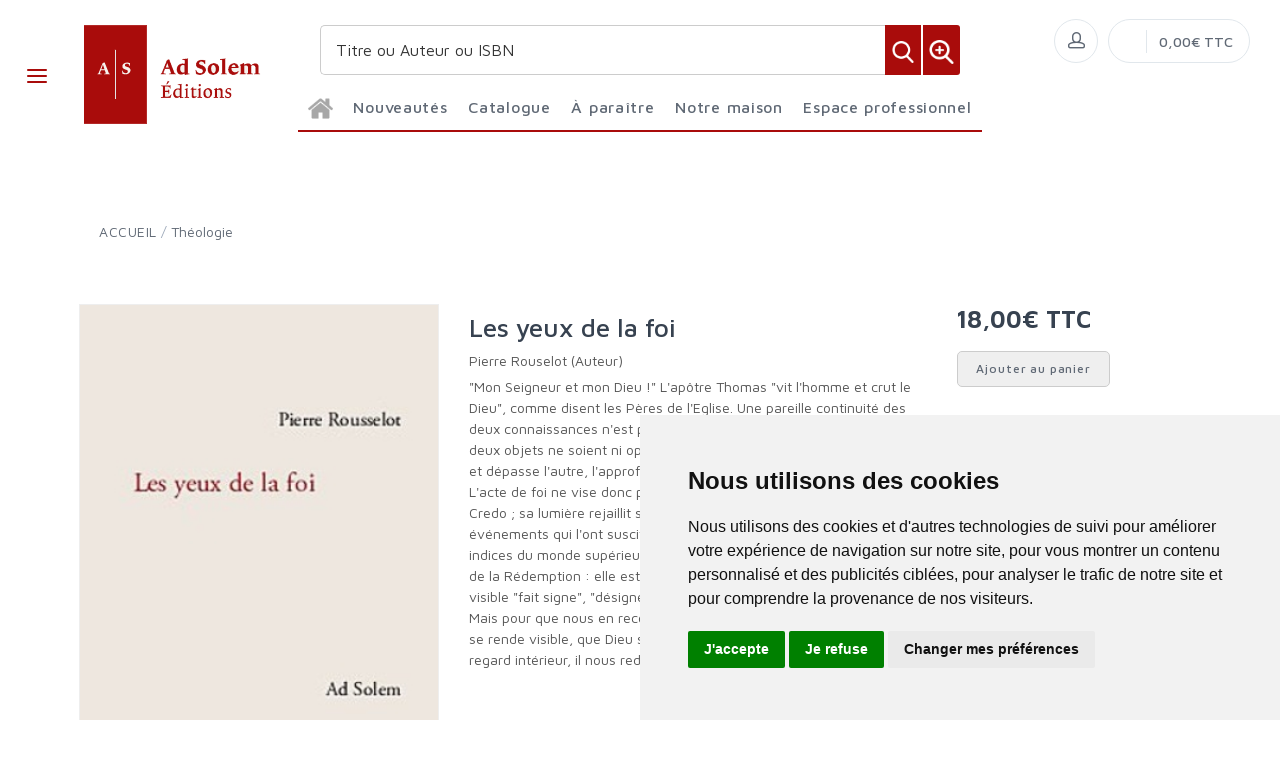

--- FILE ---
content_type: text/html; charset=utf-8
request_url: https://www.editionsadsolem.fr/product/62345/les-yeux-de-la-foi/
body_size: 27129
content:


<!DOCTYPE html>
<html lang="fr">
<head>
  <noscript>
    <meta http-equiv="refresh" content="0; url=https://www.editionsadsolem.fr/noscript.html">
  </noscript>
  <meta http-equiv="Content-Type" content="text/html; charset=UTF-8">
  <link attr-write-cache='.cache/editionsadsolem-fr-head-seo-product-62345-les-yeux-de-la-foi.html.cache'><title>Les yeux de la foi - Éditions Ad Solem</title><meta name="description" content=""Mon Seigneur et mon Dieu !" L'apôtre Thomas "vit l'homme et crut le Dieu", comme disent les Pères de l'Eglise. Une pareille continuité des deux connaissance"><meta name="author" content="Groupe Elidia"><link rel="canonical" href=""/><meta property="og:locale" content="fr_FR"/><meta property="og:type" content="website"/><meta property="og:title" content="Les yeux de la foi - Éditions Ad Solem"/><meta property="og:description" content=""Mon Seigneur et mon Dieu !" L'apôtre Thomas "vit l'homme et crut le Dieu", comme disent les Pères de l'Eglise. Une pareille continuité des deux connaissance"/><meta property="og:image" content="[data-uri]"><meta property="og:image:type" content="image/jpg" /><meta property="og:image:alt" content="Les yeux de la foi - Éditions Ad Solem" /><meta property="og:site_name" content="editionsadsolem.fr"/>  <meta name="viewport" content="width=device-width, initial-scale=1.0, maximum-scale=1.0, user-scalable=no">
  <!-- Favicon and Apple Icons-->
  <link rel="icon" type="image/x-icon" href="https://www.editionsadsolem.fr/themes/editionsadsolem.fr/favicon.ico">
  <link rel="icon" type="image/png" href="https://www.editionsadsolem.fr/themes/editionsadsolem.fr/favicon.png">
  <link rel="apple-touch-icon" href="https://www.editionsadsolem.fr/themes/editionsadsolem.fr/touch-icon-iphone.png">
  <link rel="apple-touch-icon" sizes="152x152" href="https://www.editionsadsolem.fr/themes/editionsadsolem.fr/touch-icon-ipad.png">
  <link rel="apple-touch-icon" sizes="180x180" href="https://www.editionsadsolem.fr/themes/editionsadsolem.fr/touch-icon-iphone-retina.png">
  <link rel="apple-touch-icon" sizes="167x167" href="https://www.editionsadsolem.fr/themes/editionsadsolem.fr/touch-icon-ipad-retina.png">
  <!-- Vendor Styles including: Bootstrap, Font Icons, Plugins, etc.-->
  <link rel="stylesheet" media="screen" href="https://www.editionsadsolem.fr/css/vendor.min.css">
  <!-- Main Template Styles-->
  <link id="mainStyles" rel="stylesheet" media="screen" href="https://www.editionsadsolem.fr/css/styles.css?20260123013435">
  <link id="custom" rel="stylesheet" media="screen" href="https://www.editionsadsolem.fr/themes/customEditions.css?20260123013435">
  <link id="custom" rel="stylesheet" media="screen" href="https://www.editionsadsolem.fr/themes/editionsadsolem.fr/custom.css?20260123013435">
  <!-- Modernizr-->
  <script src="https://www.editionsadsolem.fr/js/modernizr.min.js"></script>
  <!-- Cookie Consent by TermsFeed Privacy Generator https://www.TermsFeed.com -->
<script type="text/javascript" src="https://www.termsfeed.com/public/cookie-consent/4.0.0/cookie-consent.js" charset="UTF-8"></script>
<script type="text/javascript" charset="UTF-8">
document.addEventListener('DOMContentLoaded', function () {
cookieconsent.run({"notice_banner_type":"simple","consent_type":"express","palette":"light","language":"fr","page_load_consent_levels":["strictly-necessary"],"notice_banner_reject_button_hide":false,"preferences_center_close_button_hide":false,"page_refresh_confirmation_buttons":false,"website_name":"editionsadsolem.fr","open_preferences_center_selector":"#open_preferences_center"});
});
</script>












<!-- Google tag (gtag.js) -->
<script async src="https://www.googletagmanager.com/gtag/js?id=G-HJ4RHTV8YL"></script>
<script>
  window.dataLayer = window.dataLayer || [];
  function gtag(){dataLayer.push(arguments);}
  gtag('js', new Date());

  gtag('config', 'G-HJ4RHTV8YL');
</script>













<noscript>ePrivacy and GPDR Cookie Consent management by <a href="https://www.TermsFeed.com/" rel="nofollow">TermsFeed Privacy Generator</a></noscript>
<!-- End Cookie Consent by TermsFeed Privacy Generator https://www.TermsFeed.com --></head><body>
  <link attr-read-cache='.cache/editionsadsolem-fr-loader.html.cache'><div class="AppLoaderOff" id="AppLoader"><img class="AppLoaderImg" src="https://www.editionsadsolem.fr/img/loading.gif"></div>  <link attr-read-cache='.cache/editionsadsolem-fr-sidebar-left-menu-categories.html.cache'><div class="offcanvas-container" id="shop-categories"> <nav class="offcanvas-menu"> <ul class="menu"> <li class="has-children"><span><a href="https://www.editionsadsolem.fr/categorie/0012/nouveautes/" class="getLoad">Nouveautés</a></span></li> <li class="has-children"><span><a href="https://www.editionsadsolem.fr/categorie/0011/a-paraitre/" class="getLoad">À paraître</a></span></li><div class="offcanvas-header bkgd_siteColor"> <h5 style="color: #fff;">Catalogue</h5></div><li class="has-children"><span><a href="https://www.editionsadsolem.fr/categorie/141/theologie/">Théologie</a><span class="sub-menu-toggle"></span></span><ul class="offcanvas-submenu"><li><a href="https://www.editionsadsolem.fr/categorie/146/dogmatique/" class="getLoad">Dogmatique</a></li><li><a href="https://www.editionsadsolem.fr/categorie/175/criture-sainte/" class="getLoad">Écriture sainte</a></li><li><a href="https://www.editionsadsolem.fr/categorie/142/fondamentale/" class="getLoad">Fondamentale</a></li><li><a href="https://www.editionsadsolem.fr/categorie/148/john-henry-newman/" class="getLoad">John Henry Newman</a></li><li><a href="https://www.editionsadsolem.fr/categorie/149/joseph-ratzinger/" class="getLoad">Joseph Ratzinger</a></li><li><a href="https://www.editionsadsolem.fr/categorie/173/mariale/" class="getLoad">Mariale</a></li><li><a href="https://www.editionsadsolem.fr/categorie/147/pastorale/" class="getLoad">Pastorale</a></li></ul></li><li class="has-children"><span><a href="https://www.editionsadsolem.fr/categorie/150/philosophie/">Philosophie</a><span class="sub-menu-toggle"></span></span><ul class="offcanvas-submenu"><li><a href="https://www.editionsadsolem.fr/categorie/156/edith-stein/" class="getLoad">Edith Stein</a></li><li><a href="https://www.editionsadsolem.fr/categorie/153/esthetique/" class="getLoad">Esthétique</a></li><li><a href="https://www.editionsadsolem.fr/categorie/155/josef-pieper/" class="getLoad">Josef Pieper</a></li><li><a href="https://www.editionsadsolem.fr/categorie/170/mythopoetique/" class="getLoad">Mythopoétique</a></li><li><a href="https://www.editionsadsolem.fr/categorie/151/phenomenologie/" class="getLoad">Phénoménologie</a></li></ul></li><li class="has-children"><span><a href="https://www.editionsadsolem.fr/categorie/157/liturgie/">Liturgie</a><span class="sub-menu-toggle"></span></span><ul class="offcanvas-submenu"><li><a href="https://www.editionsadsolem.fr/categorie/159/forme-extraordinaire/" class="getLoad">Forme extraordinaire</a></li><li><a href="https://www.editionsadsolem.fr/categorie/158/forme-ordinaire/" class="getLoad">Forme ordinaire</a></li></ul></li><li class="has-children"><span><a href="https://www.editionsadsolem.fr/categorie/161/spiritualite/">Spiritualité</a><span class="sub-menu-toggle"></span></span><ul class="offcanvas-submenu"><li><a href="https://www.editionsadsolem.fr/categorie/165/carmel/" class="getLoad">Carmel</a></li><li><a href="https://www.editionsadsolem.fr/categorie/162/chartreux/" class="getLoad">Chartreux</a></li><li><a href="https://www.editionsadsolem.fr/categorie/164/remitisme/" class="getLoad">Érémitisme</a></li><li><a href="https://www.editionsadsolem.fr/categorie/166/jesuite/" class="getLoad">Jésuite</a></li><li><a href="https://www.editionsadsolem.fr/categorie/172/pere-jerome/" class="getLoad">Père Jérôme</a></li></ul></li><li class="has-children"><span><a href="https://www.editionsadsolem.fr/categorie/167/poetique/">Poétique</a><span class="sub-menu-toggle"></span></span><ul class="offcanvas-submenu"><li><a href="https://www.editionsadsolem.fr/categorie/168/contemporaine/" class="getLoad">Contemporaine</a></li><li><a href="https://www.editionsadsolem.fr/categorie/169/textes/" class="getLoad">Textes</a></li></ul></li><li class="has-children"><span><a href="https://www.editionsadsolem.fr/categorie/530/extraits/">Extraits</a><span class="sub-menu-toggle"></span></span><ul class="offcanvas-submenu"></ul></li><div class="offcanvas-header bkgd_siteColor notre-maison"> <h5 style="color: #fff;">Notre maison</h5></div> <li class="has-children"><span><a href="https://www.editionsadsolem.fr/pages/80/qui-sommes-nous/" class="getLoad">Qui sommes nous</a></span></li> <li class="has-children"><span><a href="https://www.editionsadsolem.fr/auteurs/" class="getLoad">Nos auteurs</a></span></li> <li class="has-children"><span><a href="https://www.editionsadsolem.fr/pages/148/envoyer-un-manuscrit/" class="getLoad">Envoyer un manuscrit</a></span></li> <li class="has-children"><span><a href="https://www.editionsadsolem.fr/pages/82/nous-contacter/" class="getLoad">Nous contacter</a></span></li><div class="offcanvas-header bkgd_siteColor espace-professionnel"> <h5 style="color: #fff;">Espace professionnel</h5></div> <li class="has-children"><span><a href="https://www.editionsadsolem.fr/pages/83/libraires/" class="getLoad">Libraires</a></span></li> <li class="has-children"><span><a href="https://www.editionsadsolem.fr/pages/84/journalistes/" class="getLoad">Journalistes</a></span></li> <li class="has-children"><span><a href="https://www.editionsadsolem.fr/pages/85/droits-d-auteur/" class="getLoad">Droits d'auteur</a></span></li> <li class="has-children"><span><a href="https://www.editionsadsolem.fr/pages/86/foreign-rights/" class="getLoad">Foreign rights</a></span></li> </ul> </nav> </div>  <link attr-read-cache='.cache/editionsadsolem-fr-mobile-menu.html.cache'> <link attr-read-cache='.cache/editionsadsolem-fr-sidebar-left-menu-categories.html.cache'><div class="offcanvas-container" id="mobile-menu"> <nav class="offcanvas-menu"> <ul class="menu"> <li class="has-children"><span><a href="https://www.editionsadsolem.fr/categorie/0012/nouveautes/" class="getLoad">Nouveautés</a></span></li> <li class="has-children"><span><a href="https://www.editionsadsolem.fr/categorie/0011/a-paraitre/" class="getLoad">À paraître</a></span></li><div class="offcanvas-header bkgd_siteColor"> <h5 style="color: #fff;">Catalogue</h5></div><li class="has-children"><span><a href="https://www.editionsadsolem.fr/categorie/141/theologie/">Théologie</a><span class="sub-menu-toggle"></span></span><ul class="offcanvas-submenu"><li><a href="https://www.editionsadsolem.fr/categorie/146/dogmatique/" class="getLoad">Dogmatique</a></li><li><a href="https://www.editionsadsolem.fr/categorie/175/criture-sainte/" class="getLoad">Écriture sainte</a></li><li><a href="https://www.editionsadsolem.fr/categorie/142/fondamentale/" class="getLoad">Fondamentale</a></li><li><a href="https://www.editionsadsolem.fr/categorie/148/john-henry-newman/" class="getLoad">John Henry Newman</a></li><li><a href="https://www.editionsadsolem.fr/categorie/149/joseph-ratzinger/" class="getLoad">Joseph Ratzinger</a></li><li><a href="https://www.editionsadsolem.fr/categorie/173/mariale/" class="getLoad">Mariale</a></li><li><a href="https://www.editionsadsolem.fr/categorie/147/pastorale/" class="getLoad">Pastorale</a></li></ul></li><li class="has-children"><span><a href="https://www.editionsadsolem.fr/categorie/150/philosophie/">Philosophie</a><span class="sub-menu-toggle"></span></span><ul class="offcanvas-submenu"><li><a href="https://www.editionsadsolem.fr/categorie/156/edith-stein/" class="getLoad">Edith Stein</a></li><li><a href="https://www.editionsadsolem.fr/categorie/153/esthetique/" class="getLoad">Esthétique</a></li><li><a href="https://www.editionsadsolem.fr/categorie/155/josef-pieper/" class="getLoad">Josef Pieper</a></li><li><a href="https://www.editionsadsolem.fr/categorie/170/mythopoetique/" class="getLoad">Mythopoétique</a></li><li><a href="https://www.editionsadsolem.fr/categorie/151/phenomenologie/" class="getLoad">Phénoménologie</a></li></ul></li><li class="has-children"><span><a href="https://www.editionsadsolem.fr/categorie/157/liturgie/">Liturgie</a><span class="sub-menu-toggle"></span></span><ul class="offcanvas-submenu"><li><a href="https://www.editionsadsolem.fr/categorie/159/forme-extraordinaire/" class="getLoad">Forme extraordinaire</a></li><li><a href="https://www.editionsadsolem.fr/categorie/158/forme-ordinaire/" class="getLoad">Forme ordinaire</a></li></ul></li><li class="has-children"><span><a href="https://www.editionsadsolem.fr/categorie/161/spiritualite/">Spiritualité</a><span class="sub-menu-toggle"></span></span><ul class="offcanvas-submenu"><li><a href="https://www.editionsadsolem.fr/categorie/165/carmel/" class="getLoad">Carmel</a></li><li><a href="https://www.editionsadsolem.fr/categorie/162/chartreux/" class="getLoad">Chartreux</a></li><li><a href="https://www.editionsadsolem.fr/categorie/164/remitisme/" class="getLoad">Érémitisme</a></li><li><a href="https://www.editionsadsolem.fr/categorie/166/jesuite/" class="getLoad">Jésuite</a></li><li><a href="https://www.editionsadsolem.fr/categorie/172/pere-jerome/" class="getLoad">Père Jérôme</a></li></ul></li><li class="has-children"><span><a href="https://www.editionsadsolem.fr/categorie/167/poetique/">Poétique</a><span class="sub-menu-toggle"></span></span><ul class="offcanvas-submenu"><li><a href="https://www.editionsadsolem.fr/categorie/168/contemporaine/" class="getLoad">Contemporaine</a></li><li><a href="https://www.editionsadsolem.fr/categorie/169/textes/" class="getLoad">Textes</a></li></ul></li><li class="has-children"><span><a href="https://www.editionsadsolem.fr/categorie/530/extraits/">Extraits</a><span class="sub-menu-toggle"></span></span><ul class="offcanvas-submenu"></ul></li><div class="offcanvas-header bkgd_siteColor notre-maison"> <h5 style="color: #fff;">Notre maison</h5></div> <li class="has-children"><span><a href="https://www.editionsadsolem.fr/pages/80/qui-sommes-nous/" class="getLoad">Qui sommes nous</a></span></li> <li class="has-children"><span><a href="https://www.editionsadsolem.fr/auteurs/" class="getLoad">Nos auteurs</a></span></li> <li class="has-children"><span><a href="https://www.editionsadsolem.fr/pages/148/envoyer-un-manuscrit/" class="getLoad">Envoyer un manuscrit</a></span></li> <li class="has-children"><span><a href="https://www.editionsadsolem.fr/pages/82/nous-contacter/" class="getLoad">Nous contacter</a></span></li><div class="offcanvas-header bkgd_siteColor espace-professionnel"> <h5 style="color: #fff;">Espace professionnel</h5></div> <li class="has-children"><span><a href="https://www.editionsadsolem.fr/pages/83/libraires/" class="getLoad">Libraires</a></span></li> <li class="has-children"><span><a href="https://www.editionsadsolem.fr/pages/84/journalistes/" class="getLoad">Journalistes</a></span></li> <li class="has-children"><span><a href="https://www.editionsadsolem.fr/pages/85/droits-d-auteur/" class="getLoad">Droits d'auteur</a></span></li> <li class="has-children"><span><a href="https://www.editionsadsolem.fr/pages/86/foreign-rights/" class="getLoad">Foreign rights</a></span></li> </ul> </nav> </div>   <!-- Topbar-->
<div class="topbar" style="display: none;">
  <div class="topbar-column topbarLeft">
    <a class="" href="/cdn-cgi/l/email-protection#cea0a1bcabbea2b78eaba2a7aaa7afe0a8bc">
      <i class="icon-mail"></i>&nbsp; <span class="__cf_email__" data-cfemail="0d63627f687d61744d68616469646c236b7f">[email&#160;protected]</span>    </a>
    <span style="color: #fff;" class="pipe_separator">|</span>
    <a class="" href="tel:">
      <img style="width: 15px;" src="https://www.editionsartege.fr/img/icons/phone.png" alt="Téléphone">&nbsp;     </a>
    <span style="color: #fff;" class="pipe_separator">|</span>
              </div>

<div class="topbar-column topbarRight">
<a class="getLoad" href="https://www.editionsadsolem.fr/account-login/"><i class="icon-head"></i>&nbsp; Identifiez-vous</a><span style="color: #fff;" class="pipe_separator">|</span>
<a class="getLoad" href="https://www.editionsadsolem.fr/account-login/"><i class="icon-head"></i>&nbsp; Créez un compte</a>





  </div>
</div>  <!-- Navbar-->
<!-- Remove "navbar-sticky" class to make navigation bar scrollable with the page.-->

<header class="navbar navbar-sticky">

    <form class="site-search" method="get" action="https://www.editionsadsolem.fr/search/">
        <input type="text" name="q" id="q" minlength="4" placeholder="Titre ou Auteur ou ISBN">
        <img id="icon-cross" style="position:absolute;top: 30px;right: 15px;z-index: 12;width: 13px;" src="https://www.editionsartege.fr/img/icons/close.png" alt="Fermer" onclick="closeMenu()">
    </form>

     <form class="site-search2" method="get" action="https://www.editionsadsolem.fr/search/">
      <div class="searchBar-top">
         <div class="search">
            <input type="text" name="q" id="q" minlength="4" class="searchTerm" value="" placeholder="Titre ou Auteur ou ISBN">
            <button type="submit" class="searchButton">
              <img style="width: 25px;" src="https://www.editionsartege.fr/img/icons/search.png" alt="Recherche">
           </button>
            <button type="button" onclick="location.href='https://www.editionsadsolem.fr/search-plus/'" class="searchPlusButton">
              <img style="width: 25px;" src="https://www.editionsartege.fr/img/icons/zoom.png" alt="Recherche détaillée">
           </button>
         </div>
      </div>
    </form>


    <div class="site-branding">
        <div class="inner">
            <!-- Off-Canvas Toggle (#shop-categories)-->
            <a class="offcanvas-toggle cats-toggle" href="#shop-categories" data-toggle="offcanvas"></a>
            <!-- Off-Canvas Toggle (#mobile-menu)-->
            <a class="offcanvas-toggle menu-toggle" href="#mobile-menu" data-toggle="offcanvas"></a>
            <!-- Site Logo--><a class="site-logo" href="https://www.editionsadsolem.fr/"><img src="https://www.editionsadsolem.fr/themes/editionsadsolem.fr/default-logo.png" alt="Logo"></a>
        </div>
    </div>



    <link attr-read-cache='.cache/editionsadsolem-fr-navbar-main-menu-categories.html.cache'>  <nav class="site-menu"> <ul>  <li class="has-megamenu accueil"><a href="https://www.editionsadsolem.fr/"><img style="margin: 12px 0 0 0; width: 25px;" src="https://www.editionsartege.fr/img/icons/home.png" alt="accueil"></a></li><li class="has-megamenu"><a href="https://www.editionsadsolem.fr/categorie/0012/nouveautes/"><span>Nouveautés</span></a></li><li class="has-megamenu"><a href="#"><span style="cursor: context-menu">Catalogue</span></a><ul class="mega-menu row"><li class="largCAT_Menu"><h6><a href="https://www.editionsadsolem.fr/categorie/141/theologie/" class="getLoad"><span>Théologie<span></a></h6><ul><li><a class="top-menu-cat-ellipsis getLoad" href="https://www.editionsadsolem.fr/categorie/146/dogmatique/">Dogmatique</a></li><li><a class="top-menu-cat-ellipsis getLoad" href="https://www.editionsadsolem.fr/categorie/175/criture-sainte/">Écriture sainte</a></li><li><a class="top-menu-cat-ellipsis getLoad" href="https://www.editionsadsolem.fr/categorie/142/fondamentale/">Fondamentale</a></li><li><a class="top-menu-cat-ellipsis getLoad" href="https://www.editionsadsolem.fr/categorie/148/john-henry-newman/">John Henry Newman</a></li><li><a class="top-menu-cat-ellipsis getLoad" href="https://www.editionsadsolem.fr/categorie/149/joseph-ratzinger/">Joseph Ratzinger</a></li><li><a class="top-menu-cat-ellipsis getLoad" href="https://www.editionsadsolem.fr/categorie/173/mariale/">Mariale</a></li><li><a class="top-menu-cat-ellipsis getLoad" href="https://www.editionsadsolem.fr/categorie/147/pastorale/">Pastorale</a></li></ul></li><li class="largCAT_Menu"><h6><a href="https://www.editionsadsolem.fr/categorie/150/philosophie/" class="getLoad"><span>Philosophie<span></a></h6><ul><li><a class="top-menu-cat-ellipsis getLoad" href="https://www.editionsadsolem.fr/categorie/156/edith-stein/">Edith Stein</a></li><li><a class="top-menu-cat-ellipsis getLoad" href="https://www.editionsadsolem.fr/categorie/153/esthetique/">Esthétique</a></li><li><a class="top-menu-cat-ellipsis getLoad" href="https://www.editionsadsolem.fr/categorie/155/josef-pieper/">Josef Pieper</a></li><li><a class="top-menu-cat-ellipsis getLoad" href="https://www.editionsadsolem.fr/categorie/170/mythopoetique/">Mythopoétique</a></li><li><a class="top-menu-cat-ellipsis getLoad" href="https://www.editionsadsolem.fr/categorie/151/phenomenologie/">Phénoménologie</a></li></ul></li><li class="largCAT_Menu"><h6><a href="https://www.editionsadsolem.fr/categorie/157/liturgie/" class="getLoad"><span>Liturgie<span></a></h6><ul><li><a class="top-menu-cat-ellipsis getLoad" href="https://www.editionsadsolem.fr/categorie/159/forme-extraordinaire/">Forme extraordinaire</a></li><li><a class="top-menu-cat-ellipsis getLoad" href="https://www.editionsadsolem.fr/categorie/158/forme-ordinaire/">Forme ordinaire</a></li></ul></li><li class="largCAT_Menu"><h6><a href="https://www.editionsadsolem.fr/categorie/161/spiritualite/" class="getLoad"><span>Spiritualité<span></a></h6><ul><li><a class="top-menu-cat-ellipsis getLoad" href="https://www.editionsadsolem.fr/categorie/165/carmel/">Carmel</a></li><li><a class="top-menu-cat-ellipsis getLoad" href="https://www.editionsadsolem.fr/categorie/162/chartreux/">Chartreux</a></li><li><a class="top-menu-cat-ellipsis getLoad" href="https://www.editionsadsolem.fr/categorie/164/remitisme/">Érémitisme</a></li><li><a class="top-menu-cat-ellipsis getLoad" href="https://www.editionsadsolem.fr/categorie/166/jesuite/">Jésuite</a></li><li><a class="top-menu-cat-ellipsis getLoad" href="https://www.editionsadsolem.fr/categorie/172/pere-jerome/">Père Jérôme</a></li></ul></li><li class="largCAT_Menu"><h6><a href="https://www.editionsadsolem.fr/categorie/167/poetique/" class="getLoad"><span>Poétique<span></a></h6><ul><li><a class="top-menu-cat-ellipsis getLoad" href="https://www.editionsadsolem.fr/categorie/168/contemporaine/">Contemporaine</a></li><li><a class="top-menu-cat-ellipsis getLoad" href="https://www.editionsadsolem.fr/categorie/169/textes/">Textes</a></li></ul></li><li class="largCAT_Menu"><h6><a href="https://www.editionsadsolem.fr/categorie/530/extraits/" class="getLoad"><span>Extraits<span></a></h6><ul></ul></li></ul></li><li class="has-megamenu"><a href="https://www.editionsadsolem.fr/categorie/0011/a-paraitre/"><span>À paraître</span></a></li><li><a href="#"><span style="cursor: context-menu">Notre maison</span></a><ul class="sub-menu" style="width: 300px !important;"> <li><a href="https://www.editionsadsolem.fr/pages/80/qui-sommes-nous/" class="getLoad">Qui sommes-nous?</a></li> <li><a href="https://www.editionsadsolem.fr/auteurs/" class="getLoad">Nos auteurs</a></li> <li><a href="https://www.editionsadsolem.fr/pages/148/envoyer-un-manuscrit/" class="getLoad">Envoyer un manuscrit</a></li> <li><a href="https://www.editionsadsolem.fr/pages/82/nous-contacter/" class="getLoad">Nous contacter</a></li></ul></li><li><a href="#"><span style="cursor: context-menu">Espace professionnel</span></a><ul class="sub-menu" style="width: 300px !important;"> <li><a href="https://www.editionsadsolem.fr/pages/83/libraires/" class="getLoad">Libraires</a></li> <li><a href="https://www.editionsadsolem.fr/pages/84/journalistes/" class="getLoad">Journalistes</a></li> <li><a href="https://www.editionsadsolem.fr/pages/85/droits-d-auteur/" class="getLoad">Droits d'auteur</a></li> <li><a href="https://www.editionsadsolem.fr/pages/86/foreign-rights/" class="getLoad">Foreign Rights</a></li></ul></li></ul></nav>    <!-- Toolbar-->
    <div class="toolbar">
        <div class="inner">
            <div class="tools">
                <div class="search"><i class="icon-search"></i></div>
                
<div class="account"><a href="https://www.editionsadsolem.fr/account-login/"></a><i class="icon-head"></i>
  <ul class="toolbar-dropdown">
    <li><a href="https://www.editionsadsolem.fr/account-login/" class="getLoad">Identifiez-vous</a></li>
    <li class="sub-menu-separator"></li>
    <li><a href="https://www.editionsadsolem.fr/account-login/" class="getLoad">Créez un compte</a></li>
  </ul>
</div>

                <div class="cart">
    <!-- Lien vers la page de connexion si l'utilisateur n'est pas connecté -->
            <a href="https://www.editionsadsolem.fr/account-login/" class="getLoad"></a>
        <!-- Lien vers le panier si l'utilisateur est connecté -->
        <i></i>
    <!-- Affiche le nombre total de produits dans le panier -->
    <span class="count"></span>
    <div class="toolbar-dropdown">
        <!-- Boutons pour voir le panier ou enregistrer un devis -->
        <div class="toolbar-dropdown-group">
                            <div class="column">
                    <a class="btn btn-sm btn-block btn-secondary" href="https://www.editionsadsolem.fr/account-login/">Voir le panier</a>
                </div>
                                </div>
    </div>
    <!-- Affiche le montant total du panier -->
    <span class="subtotal">0,00€ TTC</span>
</div>
            </div>
        </div>
    </div>

<script data-cfasync="false" src="/cdn-cgi/scripts/5c5dd728/cloudflare-static/email-decode.min.js"></script><script type="text/javascript">
function closeMenu(){
  $(".site-search").removeClass("search-visible")
};
</script>

</header>
<section class="section-search">
    
</section>

  <div class="offcanvas-wrapper">
<link attr-write-cache='.cache/editionsadsolem-fr-product-62345-les-yeux-de-la-foi.html.cache'> <div class="page-title"> <div class="container"> <div class="column"> <ul class="breadcrumbs"> <li class="text-uppercase"><a href="https://www.editionsadsolem.fr/">ACCUEIL</a></li> <li>/</li> <li> <a href="https://www.editionsadsolem.fr/categorie/141/theologie/" class="getLoad"> Théologie </a> </li> </ul> <h1 class="text-uppercase d-none"></h1> </div> <div class="column"> <h1 style="text-align: right;"> <a href="https://www.editionsadsolem.fr/categorie/141/theologie/" class="getLoad btn-retour" style="margin-top: 0px;margin-bottom: 0px; font-size: 16px; color: #00627a; text-decoration: none;"> <i class="pe-7s-angle-left f-13"></i> <span>Retour</span> </a> </h1> </div> </div> </div>  <div class="container padding-bottom-3x mb-1"> <div class="row">  <div class="col-md-4 col-8 img_product"> <div class="product-gallery"> <div class="product-carousel owl-carousel gallery-wrapper"> <div class="gallery-item" data-hash="IMG0"><a class="MagicZoom" data-options="zoomMode: off" href="[data-uri]" data-size="800x600"> <img src="[data-uri]" class="product-img-gallery"></a></div> </div> <div class="row padding-top-1x mb-3"> <div class="col-sm-12"> <span>Date de parution :</span> <span style="font-weight: bold;"> 09.11.2010 </span><br/> <span>Nb. de pages :</span> <span style="font-weight: bold;">75</span><br/> <span>EAN :</span> <span style="font-weight: bold;">9782940402670</span> <br/><br/> <a href="https://www.editionsadsolem.fr/img/products/FIC56894.jpg" target="_blank" style="font-weight: bold;">Télécharger la couverture</a> </div> </div> </div> </div>  <div class="col-md-5"> <div class="product-title"> <h2 class="titre_page_produit"> Les yeux de la foi </h2> <h3 class="soustitre"> </h3> <h4 class="auteur"> <a href="https://www.editionsadsolem.fr/auteurs/32434/pierre-rouselot-auteur/">Pierre Rouselot (Auteur)</a><br> </h4> </div> <p> "Mon Seigneur et mon Dieu !" L'apôtre Thomas "vit l'homme et crut le Dieu", comme disent les Pères de l'Eglise. Une pareille continuité des deux connaissances n'est possible qu'à une condition : il faut que les deux objets ne soient ni opposés ni disparates, mais que l'un englobe et dépasse l'autre, l'approfondissant, le perfectionnant intérieurement. L'acte de foi ne vise donc pas seulement à adhérer par la raison à un Credo ; sa lumière rejaillit sur le monde, sur les réalités, sur les événements qui l'ont suscité et nous fait voir en eux, par retour, des indices du monde supérieur. En ce sens, la Création n'est pas séparable de la Rédemption : elle est le signe silencieux de l'Amour de Dieu. Le visible "fait signe", "désigne" l'invisible, il en est le sacrement originaire. Mais pour que nous en recouvrions la perception, il a fallu que l'Invisible se rende visible, que Dieu se fasse homme, et qu'en baptisant notre regard intérieur, il nous redonne les yeux de la foi. <br/><br/> <div class="feuilleter"> </div> <br/><br/> </p> <p></p> <p> </p> <p> </p> </div>  <div class="col-md-3"> <div id="ajax62345"> <div class="product-purchase"> <h4>Prix :</h4> <div class="price-display"> <span class="normal-price">18,00€ TTC</span> </div>  <div class="stock-info" style="margin-top: 15px;"> <p><strong>Disponibilité :</strong> </p> </div> </div> </div> <br/><hr><br/>   </div> </div><script>var mzOptions = { textExpandHint: "Cliquer pour agrandir", textBtnClose: "Fermer", zoomMode: "off", zoomOn: "click", expandCaption: false
};</script><div class="row padding-top-2x mb-3"><div class="col-lg-12"><div class="title_bottom_product_page siteColor">Nos partenaires libraires</div><div class="tab-content"><div class="tab-pane fade show active" id="description" role="tabpanel"><div class="row"><div class="col-lg-2 col-4"><a href="https://www.chez-mon-libraire.fr/listeliv.php?base=paper&mots_recherche=9782940402670" target="_blank"><img class="img_partenaires" src="https://cdn.11.elidia.eu/medias/2021042120211142-455190592608040ae2b74a6.14557096-lienpartenaire26.png/400/400/"></a></div><div class="col-lg-2 col-4"><a href="https://www.cultura.com/search/results?search_query=9782940402670" alt="Cultura" target="_blank"><img class="img_partenaires" src="https://cdn.11.elidia.eu/medias/2021042120210812-178487031660803fdc636956.70835151-lienpartenaire10.png/400/400/"></a></div><div class="col-lg-2 col-4"><a href="https://www.decitre.fr/rechercher/result?q=9782940402670" alt="Decitre" target="_blank"><img class="img_partenaires" src="https://cdn.11.elidia.eu/medias/2021042120210837-78329189260803ff559c917.83776210-lienpartenaire12.png/400/400/"></a></div><div class="col-lg-2 col-4"><a href="https://fr-fr.facebook.com/Enfantjesus.fr/" alt="Enfant-Jésus – Toulon " target="_blank"><img class="img_partenaires" src="https://cdn.11.elidia.eu/medias/2022033020225400-57876198462440c98178dc4.35003250-logo-ej.jpg/400/400/"></a></div><div class="col-lg-2 col-4"><a href="https://www.furet.com/rechercher/result?q=9782940402670" target="_blank"><img class="img_partenaires" src="https://cdn.11.elidia.eu/medias/2021042120210826-188468262360803fea655849.58403452-lienpartenaire11.png/400/400/"></a></div><div class="col-lg-2 col-4"><a href="https://www.lalibrairie.com/" alt="La librairie" target="_blank"><img class="img_partenaires" src="https://cdn.11.elidia.eu/medias/2021042120211104-50920106760804088d94148.39919370-lienpartenaire22.png/400/400/"></a></div><div class="col-lg-2 col-4"><a href="https://www.libraires-ensemble.com/recherche/?q=9782940402670" alt="Les libraires ensemble" target="_blank"><img class="img_partenaires" src="https://cdn.11.elidia.eu/medias/2021042120211122-11730576456080409a991da5.52587652-lienpartenaire24.png/400/400/"></a></div><div class="col-lg-2 col-4"><a href="https://www.leslibraires.fr/recherche/?q=9782940402670" alt="leslibraires.fr" target="_blank"><img class="img_partenaires" src="https://cdn.11.elidia.eu/medias/2021042120210900-10976297006080400c67bec1.58113474-lienpartenaire14.png/400/400/"></a></div><div class="col-lg-2 col-4"><a href="https://www.librairesanice.fr/listeliv.php?base=paper&mots_recherche=9782940402670" alt="Libraire(s) à Nice" target="_blank"><img class="img_partenaires" src="https://cdn.11.elidia.eu/medias/2021042120211255-1580771510608040f7733d66.58602567-lienpartenaire31.png/400/400/"></a></div><div class="col-lg-2 col-4"><a href="https://hop.librairesdusud.com/listeliv.php?base=allbooks&mots_recherche=9782940402670" alt="Libraires du Sud" target="_blank"><img class="img_partenaires" src="https://cdn.11.elidia.eu/medias/2021042120211306-466771253608041028c5281.92475046-lienpartenaire32.png/400/400/"></a></div><div class="col-lg-2 col-4"><a href="https://www.armitiere.com/recherche/?q=9782940402670" alt="Librairie L'Armitière" target="_blank"><img class="img_partenaires" src="https://cdn.11.elidia.eu/medias/2021042120211045-7155693196080407571f0c4.76547750-lienpartenaire20.png/400/400/"></a></div><div class="col-lg-2 col-4"><a href="https://www.librairies93.fr/listeliv.php?base=paper&mots_recherche=9782940402670" alt="Librairies 93" target="_blank"><img class="img_partenaires" src="https://cdn.11.elidia.eu/medias/2021042120211327-98822136860804117b47ff4.31097001-lienpartenaire34.png/400/400/"></a></div><div class="col-lg-2 col-4"><a href="https://leslibrairesdenhaut.com/" alt="Librairies indépendantes des Hauts-de-France" target="_blank"><img class="img_partenaires" src="https://cdn.11.elidia.eu/medias/2021042120211150-1378351837608040b6e14a13.46592455-lienpartenaire27.png/400/400/"></a></div><div class="col-lg-2 col-4"><a href="https://www.librairies-nouvelleaquitaine.com/listeliv.php?base=paper&mots_recherche=9782940402670" alt="Librairies indépendantes en Nouvelle-Aquitaine" target="_blank"><img class="img_partenaires" src="https://cdn.11.elidia.eu/medias/2021042120211133-1244707043608040a5890c27.17961553-lienpartenaire25.png/400/400/"></a></div><div class="col-lg-2 col-4"><a href="https://www.librairies-alip.fr/listeliv.php?base=allbooks&mots_recherche=9782940402670" alt="Librairies indépendantes Pays-de-la-Loire" target="_blank"><img class="img_partenaires" src="https://cdn.11.elidia.eu/medias/2021042120211208-1172104511608040c878e914.19583582-lienpartenaire28.png/400/400/"></a></div><div class="col-lg-2 col-4"><a href="https://www.librest.com/" alt="Librest" target="_blank"><img class="img_partenaires" src="https://cdn.11.elidia.eu/medias/2021042120211243-1705274413608040eb4a7bb5.60830690-lienpartenaire30.png/400/400/"></a></div><div class="col-lg-2 col-4"><a href="https://www.mollat.com/recherche?requete=9782940402670" alt="Mollat" target="_blank"><img class="img_partenaires" src="https://cdn.11.elidia.eu/medias/2021042120210744-21895822060803fc00422d7.12826480-lienpartenaire8.png/400/400/"></a></div><div class="col-lg-2 col-4"><a href="https://www.parislibrairies.fr/listeliv.php?base=paper&mots_recherche=9782940402670" alt="Paris Librairies" target="_blank"><img class="img_partenaires" src="https://cdn.11.elidia.eu/medias/2021042120211228-1607617007608040dc226702.87588351-lienpartenaire29.png/400/400/"></a></div><div class="col-lg-2 col-4"><a href="https://www.placedeslibraires.fr/listeliv.php?base=allbooks&mots_recherche=9782940402670" alt="Place des Libraires" target="_blank"><img class="img_partenaires" src="https://cdn.11.elidia.eu/medias/2021042120211055-14694872066080407f84e516.08416442-lienpartenaire21.png/400/400/"></a></div><div class="col-lg-2 col-4"><a href="https://www.laprocure.com/" alt="Procure" target="_blank"><img class="img_partenaires" src="https://cdn.11.elidia.eu/medias/2021042120210639-90391930560803f7fc16713.10744776-lienpartenaire4.png/400/400/"></a></div><div class="col-lg-2 col-4"><a href="https://www.laprocurepoitiers.com/" alt="Procure – Poitiers" target="_blank"><img class="img_partenaires" src="https://cdn.11.elidia.eu/medias/2022040620225621-72375194624d9c0567d767.60274949-2022-03-23-16-18-19.jpg/400/400/"></a></div><div class="col-lg-2 col-4"><a href="https://www.sauramps.com/search?search=%7B%22query%22%3A%229782940402670%22,%22searchId%22%3Anull%7D" alt="Sauramps" target="_blank"><img class="img_partenaires" src="https://cdn.11.elidia.eu/medias/2021042120210757-159513265760803fcd6c02d5.76626351-lienpartenaire9.png/400/400/"></a></div><div class="col-lg-2 col-4"><a href="https://www.librairiesiloelarochesuryon.fr/" alt="Siloë – La Roche sur Yon " target="_blank"><img class="img_partenaires" src="https://cdn.11.elidia.eu/medias/2021060220213423-179328436560b7a4ff8a1113.26815749-lienpartenaire41.png/400/400/"></a></div><div class="col-lg-2 col-4"><a href="https://siloe-nantes.fr/" alt="Siloë - Nantes " target="_blank"><img class="img_partenaires" src="https://cdn.11.elidia.eu/medias/2022031020222841-17081939826229c4c9c24fa2.50918615-2022030920222204-812245662622863acee7ee6-09420803-siloe-nante.jpg/400/400/"></a></div><div class="col-lg-2 col-4"><a href="https://www.uopc.be/" alt="uopc" target="_blank"><img class="img_partenaires" src="https://cdn.11.elidia.eu/medias/2021042120210931-11599524886080402bef1fa3.55878275-lienpartenaire17.png/400/400/"></a></div></div></div></div></div></div><div class="row padding-top-2x mb-3"><div class="col-lg-12"><div class="title_bottom_product_page siteColor">Acheter en ligne</div><div class="tab-content"><div class="tab-pane fade show active" id="description" role="tabpanel"><div class="row"><div class="col-lg-6 col-6"><a href="https://www.amazon.fr/s?k=9782940402670" alt="Amazon" target="_blank"><img class="img_partenaires" src="https://cdn.11.elidia.eu/medias/2021042120215135-62112224360803bf762ce58.70045888-lienpartenaire2.png/400/400/"></a></div><div class="col-lg-6 col-6"><a href="https://www.fnac.com/SearchResult/ResultList.aspx?Search=9782940402670" alt="Fnac" target="_blank"><img class="img_partenaires" src="https://cdn.11.elidia.eu/medias/2021042120210559-143695455260803f573d4bd9.92327244-lienpartenaire3.png/400/400/"></a></div></div></div></div></div></div></div><script>document.querySelectorAll('strong > div.col-md-3').forEach(div => { const strong = div.parentNode; strong.parentNode.insertBefore(div, strong.nextSibling);
});</script> </div> <footer class="site-footer"> <div class="container"> <div class="row"> <div class="col-lg-4 col-md-6">  <section class="widget widget-links widget-light-skin footer_informations"> <h3 class="widget-title">Informations</h3> <ul> <li><a href="https://www.editionsadsolem.fr/pages/100/conditions-generales-de-vente/" class="getLoad">Conditions générales de ventes</a></li> <li><a href="https://www.editionsadsolem.fr/pages/99/mentions-legales/" class="getLoad">Mentions légales</a></li> </ul> </section> </div> <div class="col-lg-4 col-md-6">  <section class="widget widget-links widget-light-skin footer_notre-maison"> <h3 class="widget-title">Notre maison</h3> <ul> <li><a href="https://www.editionsadsolem.fr/pages/80/qui-sommes-nous/" class="getLoad">Qui sommes nous</a></li> <li><a href="https://www.editionsadsolem.fr/auteurs/" class="getLoad">Nos auteurs</a></li> <li><a href="https://www.editionsadsolem.fr/pages/82/nous-contacter/" class="getLoad">Contactez-nous</a></li> </ul> <div class="social_icons" style="margin:10px 0 0 0; text-align: left; display: flex;"> </div> </section> </div> <div class="col-lg-4 col-md-6">  <section class="widget widget-links widget-light-skin footer_espace-professionnel"> <h3 class="widget-title">Espace professionnel</h3> <ul> <li><a href="https://www.editionsadsolem.fr/pages/83/libraires/" class="getLoad libraires">Libraires</a></li> <li><a href="https://www.editionsadsolem.fr/" class="getLoad bibliotheques">Bibliothèques</a></li> <li><a href="https://www.editionsadsolem.fr/pages/84/journalistes/" class="getLoad journalistes">Journalistes</a></li> <li><a href="https://www.editionsadsolem.fr/" class="getLoad salons_confs_prix">Salons,conférences & prix littéraires</a></li> <li><a href="https://www.editionsadsolem.fr/pages/85/droits-d-auteur/" class="getLoad droitsAuteurs">Droits d'auteur</a></li> <li><a href="https://www.editionsadsolem.fr/pages/86/foreign-rights/" class="getLoad FRights">Foreign Rights</a></li> </ul> </section> </div> </div> <div class="widget-title"></div> <div class="row">  <div class="col-md-5 padding-bottom-1x margin0auto"> <div class="margin-top-1x hidden-md-up"></div> <div class="subscribe-form"> <div class="clearfix"> <form id="form-newsletter-form"> <div class="alert alert-success alert-dismissible form-newsletter-alert fade show text-center margin-bottom-1x d-none"> Vous êtes désormais inscrit à notre newsletter. </div> <div class="input-group input-light"> <input class="form-control" type="email" name="email" placeholder="Votre adresse e-mail"> <span class="input-group-addon"> <i class="icon-mail"></i> </span> </div> <input type="hidden" name="action" value="form-newsletter-add"> <button class="btn btn-primary" id="form-newsletter-btn" type="submit"> <i class="siteColor icon-check"></i> </button> </form> </div> <p style="color: #000;font-size: 14px;margin-bottom: 5px;"> Abonnez-vous à notre Newsletter pour recevoir nos nouvelles offres,<br/>les dernières nouvelles, des informations sur les ventes et les promotions. </p> <p style="color: #000;font-size: 11px;"> Votre adresse e-mail sera uniquement utilisée pour vous envoyer des informations sur les actualités relatives au groupe Elidia.
Vous pouvez vous désinscrire à tout moment. Pour plus d’informations, cliquez ici <a href="https://www.editionsadsolem.fr/pages/99/mentions-legales/" style="color: #000;" target="_blank">Retrouvez ici notre politique de protection de vos données personnelles</a>. </p> </div> </div> </div>  <p class="footer-copyright"> © 2026&nbsp;Tous droits réservés. <a href="https://www.elidia.fr/" target="_blank">Groupe Elidia</a>. </p> </div></footer></div>
 
<div id="#ctrl-container-cf"></div>
<script src="https://challenges.cloudflare.com/turnstile/v0/api.js?onload=onloadTurnstileCallback" defer></script>
<script>
window.onloadTurnstileCallback = function () {
    turnstile.render('#ctrl-container-cf', {
        sitekey: '0x4AAAAAAAKfipbLvVONPvNE',
        callback: function(token) {
            console.log(`Challenge Success ${token}`);
            $("#ctrl-container-cf-btn").removeClass("d-none");
        },
    });
};
</script>


<a href="#" id="open_preferences_center" class="d-none">Change your cookie preferences</a>
<a class="scroll-to-top-btn" href="#"><i class="icon-arrow-up"></i></a>
<div class="site-backdrop"></div>

    <div class="pswp" tabindex="-1" role="dialog" aria-hidden="true">
      <div class="pswp__bg"></div>
      <div class="pswp__scroll-wrap">
        <div class="pswp__container">
          <div class="pswp__item"></div>
          <div class="pswp__item"></div>
          <div class="pswp__item"></div>
        </div>
        <div class="pswp__ui pswp__ui--hidden">
          <div class="pswp__top-bar">
            <div class="pswp__counter"></div>
            <button class="pswp__button pswp__button--close" title="Close (Esc)"></button>
            <button class="pswp__button pswp__button--share" title="Share"></button>
            <button class="pswp__button pswp__button--fs" title="Toggle fullscreen"></button>
            <button class="pswp__button pswp__button--zoom" title="Zoom in/out"></button>
            <div class="pswp__preloader">
              <div class="pswp__preloader__icn">
                <div class="pswp__preloader__cut">
                  <div class="pswp__preloader__donut"></div>
                </div>
              </div>
            </div>
          </div>
          <div class="pswp__share-modal pswp__share-modal--hidden pswp__single-tap">
            <div class="pswp__share-tooltip"></div>
          </div>
          <button class="pswp__button pswp__button--arrow--left" title="Previous (arrow left)"></button>
          <button class="pswp__button pswp__button--arrow--right" title="Next (arrow right)"></button>
          <div class="pswp__caption">
            <div class="pswp__caption__center"></div>
          </div>
        </div>
      </div>
    </div>

<div id="call"></div>
<script src="https://www.editionsadsolem.fr/js/vendor.min.js"></script>
<script src="https://www.editionsadsolem.fr/js/scripts.min.js"></script>
<script src="https://www.editionsadsolem.fr/script-js/?20260123013436"></script>



<script>
$(document).ready(function () {
  $("#ma").trigger("click");
});
</script>

<script>
$( document ).ready(function() {
    $("#desk-price-range-slider").click(function(){
        var filterslink = "?filters=&orderby=";
        var min = $('.desk_price_min').val();
        var max = $('.desk_price_max').val();
        location.href = filterslink+"&min="+min+"&max="+max;
    });
    $("#modal-price-range-slider").click(function(){
        var filterslink = "?filters=&orderby=";
        var min = $('.modal_price_min').val();
        var max = $('.modal_price_max').val();
        location.href = filterslink+"&min="+min+"&max="+max;
    });
        $(".wishitem").click(function(){ location.href = "https://www.editionsadsolem.fr/account-login/"; });             });
</script>
<script>

$('.laloupe-input').change(function() {
   $('.laloupeItem').addClass('d-none');
   if($("#laloupeInput17").prop("checked") == true) { $('.laloupeItem17').removeClass('d-none'); }
   if($("#laloupeInput18").prop("checked") == true) { $('.laloupeItem18').removeClass('d-none'); }
   if($("#laloupeInput19").prop("checked") == true) { $('.laloupeItem19').removeClass('d-none'); }
   if($("#laloupeInput20").prop("checked") == true) { $('.laloupeItem20').removeClass('d-none'); }

   if($("#laloupeInput17").prop("checked") == false && $("#laloupeInput18").prop("checked") == false && $("#laloupeInput19").prop("checked") == false && $("#laloupeInput20").prop("checked") == false ) {
    $('.laloupeItem').removeClass('d-none');
   }

   reorderNew();
});


function laloupeTaille(){
    var item17 = 0;
    var item18 = 0;
    var item19 = 0;
    var item20 = 0;
    $('.laloupeItem').each(function (index, value) {
        var taille = $("#"+this.id).attr("attr-tc");
        if (taille == 17) { item17 = (item17+1) }
        if (taille == 18) { item18 = (item18+1) }
        if (taille == 19) { item19 = (item19+1) }
        if (taille == 20) { item20 = (item20+1) }
    });
    $("#laloupeCount17").text(item17);
    $("#laloupeCount18").text(item18);
    $("#laloupeCount19").text(item19);
    $("#laloupeCount20").text(item20);
}

laloupeTaille();



function setCookie(cname, cvalue, exdays, type='prefix') {
  const d = new Date();
  d.setTime(d.getTime() + (exdays*24*60*60*1000));
  let expires = "expires="+ d.toUTCString();
  if(type == 'prefix'){
    document.cookie = "filters-62345-"+cname + "=" + cvalue + ";" + expires + ";path=/";
  }
  if(type == 'null'){
    document.cookie = cname + "=" + cvalue + ";" + expires + ";path=/";
  }
}

function getCookie(cname) {
  var name = "filters-62345-"+cname + "=";
  var ca = document.cookie.split(';');
  for(let i = 0; i < ca.length; i++) {
    var c = ca[i];
    while (c.charAt(0) == ' ') {
      c = c.substring(1);
    }
    if (c.indexOf(name) == 0) {
      return c.substring(name.length, c.length);
    }
  }
  return "";
}

  function updateCSSISO(){
    $(".isotope-grid").css("height", "");
    countVisibleProduct();
  }

  function reorderpriceAsc(){
    $('.grid-item').removeAttr('style');
    $('.grid-item').each(function(index, value) {
      var LIV_N_ID = this.id;
      var ORDER = $("#"+LIV_N_ID).attr('price');
      $("#"+LIV_N_ID).attr("style", "order:"+ORDER);
    });   
    updateCSSISO();
  }


  function reorderpriceDesc(){
    $('.grid-item').removeAttr('style');
    $('.grid-item').each(function(index, value) {
      var LIV_N_ID = this.id;
      var ORDER = $("#"+LIV_N_ID).attr('price');
      $("#"+LIV_N_ID).attr("style", "order:-"+ORDER);
    });   
    updateCSSISO();
  }

  function reorderNew(){
    $('.grid-item').removeAttr('style');
    $('.grid-item').each(function(index, value) {
      var LIV_N_ID = this.id;
      $("#"+LIV_N_ID).attr("style", "order:-"+LIV_N_ID);
    });   
    updateCSSISO();
  }

function reorderGrid() {
  var x = document.getElementById("reorderGrid").value;
  if (x == "new") { setCookie('ordering',x,1); reorderNew(); }
  if (x == "asc") { setCookie('ordering',x,1); reorderpriceAsc(); }
  if (x == "desc") { setCookie('ordering',x,1); reorderpriceDesc(); }
}

function hideByPrice() {

  $('.grid-item').each(function(index, value) {
    if($(this).hasClass("d-none")) { } else {
    var LIV_N_ID = this.id;
    var ORDER = $("#"+LIV_N_ID).attr('price');
    var desk_price_min = $(".desk_price_min").val();
    var desk_price_max = $(".desk_price_max").val();
    setCookie("price-min",desk_price_min,1);
    setCookie("price-max",desk_price_max,1);
    if (parseInt(desk_price_min) > parseInt(ORDER)) {
      $("#"+LIV_N_ID).addClass('d-none');
    }
    if (parseInt(desk_price_max) < parseInt(ORDER)) {
      $("#"+LIV_N_ID).addClass('d-none');
    }
    if (ORDER === "000000" ) {
      $("#"+LIV_N_ID).removeClass('d-none');
    }
    }
  });
  reorderGrid();
}

function priceSliderValue(){
    var PRICES = [];
    $('.grid-item').each(function(index, value) {
      if($(this).hasClass("d-none")) { } else {
        var LIV_N_ID = this.id;
        var PRICE = $("#"+LIV_N_ID).attr('price');
        PRICES.push(PRICE);
      }
    });
    var max = Math.max.apply(null, PRICES);
    var min = Math.min.apply(null, PRICES);
    var coo_min = getCookie("price-min");
    var coo_max = getCookie("price-max");
    $("#FormPriceSlider").attr('data-min',min);
    $("#FormPriceSlider").attr('data-max',max);
    if (coo_min != "") {
      $("#FormPriceSlider").attr('data-start-min',coo_min);
    } else {
      $("#FormPriceSlider").attr('data-start-min',min);
    }
    if (coo_max != "") {
      $("#FormPriceSlider").attr('data-start-max',coo_max);
    } else {
      $("#FormPriceSlider").attr('data-start-max',max);
    }
}

function countVisibleProduct(){
  var num = 0;
  $('.grid-item').each(function(index, value){
    if($(this).hasClass("d-none")) {
    } else {
      num++;
    }
  });
  $('#count_visible').text(num);
}

function gridItemRemoveClass(){
    $('.grid-item').each(function (index, value) {
      if ($(this).hasClass('d-none')) { $(this).removeClass('d-none'); }
    });
}

function gridItemCalcFilter(){
    var attributes_filters = "";
    $('.resCount').text('0');
    $('.grid-item').each(function (index, value) {
      if ($(this).hasClass('d-none')) { } else {
        var attr_item = $(this).attr('attr-item');
        attributes_filters = attributes_filters+''+attr_item;
      }
    });
    attributes_filters = attributes_filters.replace(/}{/gi, function (x) {return "},{";});
        var strArray = attributes_filters.split(",");
        for(var i = 0; i < strArray.length; i++){
          var filter_element = strArray[i].replace(/{|}/gi, function (x) {return "";});
          var result1 = filter_element.substring( 0,filter_element.indexOf('-'));
          var result2 = filter_element.substring( filter_element.indexOf('-'));
          result2     = result2.replace("-","");
          var resCountId  = result1.replace("filter","");
          var resCountVal = parseInt($("#resCount"+resCountId).text())+1;
          $("#resCount"+resCountId).text(resCountVal);
          resCountVal = 0;
        }
}

function gridApplyFilter(){
  setCookie("search", "", 1);
    var search = "";
    $('input[type=checkbox]').each(function (index, value) {
      var id  = this.id;
      var groupe = $("#"+id).attr('attr-groupe');
      var wgroupe = $("#"+id).attr('widget-groupe');
      var object = id+"-"+groupe;
      if($(this).prop("checked") == true) {
        search = search+object+",";
        setCookie(object, true, 1);
        setCookie("w"+wgroupe, true, 1);
        $(".grid-item").addClass('d-none');
      } else {
        setCookie(object, false, 1);
        setCookie("w"+wgroupe, false, 1);
      }

    });

    var strSearch = search.split(",");

    var key0 = ""; 
    if(strSearch[0]){key0 = strSearch[0].replace(",","");}else{key0 = "";}
    var key1 = ""; 
    if(strSearch[1]){key1 = strSearch[1].replace(",","");}else{key1 = "";}
    var key2 = ""; 
    if(strSearch[2]){key2 = strSearch[2].replace(",","");}else{key2 = "";}
    var key3 = ""; 
    if(strSearch[3]){key3 = strSearch[3].replace(",","");}else{key3 = "";}
    var key4 = ""; 
    if(strSearch[4]){key4 = strSearch[4].replace(",","");}else{key4 = "";}
    var key5 = ""; 
    if(strSearch[5]){key5 = strSearch[5].replace(",","");}else{key5 = "";}
    var key6 = ""; 
    if(strSearch[6]){key6 = strSearch[6].replace(",","");}else{key6 = "";}


    $('.grid-item').each(function (index, value) {
      var item_id = this.id;
      var items   = $('#'+item_id).attr('attr-item');
      var sg   = $('#'+item_id).attr('sg');  

      if(items.indexOf(key0) != -1 && key1 == ""){
        $('#'+item_id).removeClass('d-none');
      }

      if(items.indexOf(key0) != -1 && key1 != "" && key2 == ""){
        if(items.indexOf(key1) != -1){
          $('#'+item_id).removeClass('d-none');
        } 
      }

      if(items.indexOf(key0) != -1 && key1 != "" && key2 != "" && key3 == ""){
        if(items.indexOf(key1) != -1){
          if(items.indexOf(key2) != -1){
            $('#'+item_id).removeClass('d-none');
          }
        } 
      }

      if(items.indexOf(key0) != -1 && key1 != "" && key2 != "" && key3 != "" && key4 == ""){
        if(items.indexOf(key1) != -1){
          if(items.indexOf(key2) != -1){
            if(items.indexOf(key3) != -1){
              $('#'+item_id).removeClass('d-none');
            }
          }
        } 
      }

      if(items.indexOf(key0) != -1 && key1 != "" && key2 != "" && key3 != "" && key4 != "" && key5 == ""){
        if(items.indexOf(key1) != -1){
          if(items.indexOf(key2) != -1){
            if(items.indexOf(key3) != -1){
              if(items.indexOf(key4) != -1){
                $('#'+item_id).removeClass('d-none');
              }
            }
          }
        } 
      }

    });

    setCookie("search", search, 1);
}

function ctrlCheckBox(){
    $('input[type=checkbox]').each(function (index, value) {
        var id  = this.id;
        var resCountId = id.replace("filter","");
        var number = $("#resCount"+resCountId).text();
        if (number === "0") {
          $('#'+id).attr('disabled', '');
        } else {
          $('#'+id).removeAttr('disabled');
        }
    });
}

function initInputCookies(){
    $('input[type=checkbox]').each(function (index, value) {
      var id  = this.id;
      var groupe = $("#"+id).attr('attr-groupe');
      var object = id+"-"+groupe;
      var cname = false;
      cname = getCookie(object);
      if (cname != "") {
        if (cname === "true") {
          $('#'+id).prop('checked', true);
        }
      } else {
      }
    });
}

function initOrderingCookies(){
      cname = getCookie('ordering');
      if (cname != "") {
           $('#reorderGrid').val(cname).change();
      } else {
      }
}

function for_widget(){
  var res = 0;
  $(".widget-groupe-attr").each(function(){
    $(".widget-groupe-attr > div > .filter-input").each(function(){
      if($(this).prop("checked") == true) {
        setCookie(object, true, 1);
      }
    });
    res++;
  });
  alert(res);
}

function cleanCookies() {
  $.each(document.cookie.split(/; */), function()  {
    var splitCookie = this.split('=');
    var name = splitCookie[0];
    if (name == "PHPSESSID" || name.indexOf("_ga") != -1 || name.indexOf("cookie_consent") != -1) {} else {
      document.cookie = name+"=; expires=Thu, 01 Jan 1970 00:00:00 UTC; path=/;";
    }


  });
}


function fooPrice () { 
  gridItemRemoveClass();
  gridApplyFilter();
  hideByPrice();
  gridItemCalcFilter();
  updateCSSISO();
  ctrlCheckBox();
}



initInputCookies();
initOrderingCookies()
countVisibleProduct();
priceSliderValue();
hideByPrice();
gridItemCalcFilter();
ctrlCheckBox();
</script>

    <div class="modal fade" id="modalCentered" tabindex="-1" role="dialog">
      <div class="modal-dialog modal-dialog-centered" role="document">
        <div class="modal-content">
          <div class="modal-header">
            <h4 class="siteColor modal-title">Article ajouté au panier</h4>
            <button class="close" type="button" data-dismiss="modal" aria-label="Close"><span aria-hidden="true">&times;</span></button>
          </div>
          <div class="modal-body">
            <p><p>Vous venez d&#39;ajouter un article &agrave; votre panier.</p>
</p>
          </div>
          <div class="modal-footer">
            
            <a href="https://www.editionsadsolem.fr/cart/" class="btn btn-sm getLoad" type="button">Accéder à mon panier</a>

                        
            <button class="btn btn-outline-secondary btn-sm" type="button" data-dismiss="modal">Continuer mes achats</button>

          </div>
        </div>
      </div>
    </div>


<button class="btn d-none" id="add_to_cart_modal" type="button" data-toggle="modal" data-target="#modalCentered">Vertically Centered Modal</button>
<link attr-write-cache='.cache/editionsadsolem-fr-single-product-alert-modal-product-62345-les-yeux-de-la-foi.html.cache'><form name="DemandeDevis" action="?" method="POST"> <div class="modal fade" id="modalAlert" tabindex="-1" role="dialog"> <div class="modal-dialog modal-lg modal-dialog-centered" role="document"> <div class="modal-content"> <div class="modal-header"> <h4 class="siteColor modal-title">Me prévenir de la disponibilité de ce produit</h4> <button class="close" type="button" data-dismiss="modal" aria-label="Close"><span aria-hidden="true">&times;</span></button> </div> <div class="modal-body"> <div class="row"> <p style="padding: 15px;"> Le produit "Les yeux de la foi" est actuellement epuisé.<br> Si vous souhaitez être prévenu de sa disponibilité ultérieure, veuillez indiquer votre courriel et valider. 62345 </p> <div class="col-sm-12 form-group"> <label for="validationCustom01">E-mail</label> <input class="form-control" name="email" type="mail" id="validationCustom01" placeholder="" value="" required=""> <input type="hidden" name="liv_n_id" value="62345"> <input type="hidden" name="action" value="send_alert"> </div> </div> </div> <div class="modal-footer"> <button type="submit" class="btn btn-sm" type="button">Enregister</button> </div> </div> </div> </div></form><button class="btn d-none" id="add_to_cart_modal" type="button" data-toggle="modal" data-target="#modalAlert">Vertically Centered Modal</button><style>
.spinner-container {
    position: relative;
    /* Ajustez la hauteur et la largeur selon vos besoins */
    height: 100%;
    width: 100%;
}

.spinner {
    position: absolute;
    top: 50%;
    left: 50%;
    border: 5px solid rgba(243, 243, 243, 0.5); /* Couleur de fond semi-transparente */
    border-top: 5px solid #3498db; /* Couleur du spinner */
    border-radius: 50%;
    width: 50px;
    height: 50px;
    animation: spin 2s linear infinite;
    /* Centrer le spinner */
    transform: translate(-50%, -50%);
    /* Ajouter un fond semi-transparent */
    background: rgba(255, 255, 255, 0.5);
}

@keyframes spin {
    0% { transform: translate(-50%, -50%) rotate(0deg); }
    100% { transform: translate(-50%, -50%) rotate(360deg); }
}


</style>
<script>
$(document).ready(function() {
    $.ajax({
        url: 'https://www.editionsadsolem.fr/ajax-product/?LIV_N_ID=62345', 
        type: 'GET', 
        success: function(response) {

            $('#ajax62345').html(response); 
            initializeScripts();
        },
        error: function(xhr, status, error) {
          
            console.error("Une erreur s'est produite: " + error);
        }
    });
});
</script>



<script defer src="https://static.cloudflareinsights.com/beacon.min.js/vcd15cbe7772f49c399c6a5babf22c1241717689176015" integrity="sha512-ZpsOmlRQV6y907TI0dKBHq9Md29nnaEIPlkf84rnaERnq6zvWvPUqr2ft8M1aS28oN72PdrCzSjY4U6VaAw1EQ==" data-cf-beacon='{"version":"2024.11.0","token":"ff336e55576346419fc6d0d6cfd6551a","r":1,"server_timing":{"name":{"cfCacheStatus":true,"cfEdge":true,"cfExtPri":true,"cfL4":true,"cfOrigin":true,"cfSpeedBrain":true},"location_startswith":null}}' crossorigin="anonymous"></script>
</body>
</html>


--- FILE ---
content_type: text/html; charset=utf-8
request_url: https://www.editionsadsolem.fr/ajax-product/?LIV_N_ID=62345
body_size: 419
content:




           <!--------- NEW Product Achat ----------->
           <span class="h4 d-block" style="font-size: 24px; font-weight: bold;">
                

                    18,00€ TTC                
                                            </span>

            <!-- Ajout des tarifs dégressifs -->
            
             
                <h4></h4>
            
                            <div class="">
                    <div class="form-group">
                        <button style="position: relative;" class="btn btn-sm add_to_cart" type="button">Ajouter au panier</button>
                    </div>
                </div>
            
            <div class="d-flex flex-wrap justify-content-between">
                                    <div class="" style="width:110px;">
                        <div class="form-group">
                            <input type="hidden" name="product_id" id="product_id" value="62345">
                                                            <input type="number" class="form-control single-input-qt" id="quantity" name="quantity" value="1" min="1" max="99">
                                                    </div>
                    </div>
                            </div>

            <br/><hr><br/>

            <div class="padding-bottom-1x">
                                                            <h6></h6>
                                    
                                                            <div>Ports à 0€ en France métropolitaine à partir de 45 € d’achat.<br/><br/></div>
                        <br/>
                        <div>Frais de ports complets : <a href="https://www.editionsadsolem.fr/pages/100/conditions-generales-de-vente/" target="_blank">consultez nos conditions générales de ventes.</a><br/><br/></div>
                        <div style="font-weight: bold;">Ce livre est disponible chez votre libraire habituel, n'hésitez pas à lui demander conseil.</div> 
                                                </div>

                       <!--------- NEW Product Achat ----------->


<script>

document.querySelectorAll('strong > div.col-md-3').forEach(div => {
  const strong = div.parentNode;
  strong.parentNode.insertBefore(div, strong.nextSibling);
});


</script>